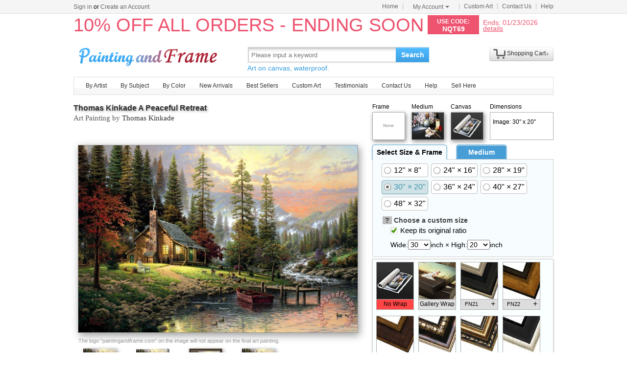

--- FILE ---
content_type: text/html; Charset=utf-8
request_url: https://paintingandframe.com/buy/thomas_kinkade_a_peaceful_retreat_art_paint-9623.html
body_size: 5192
content:
<!DOCTYPE html PUBLIC "-//W3C//DTD XHTML 1.0 Transitional//EN" "http://www.w3.org/TR/xhtml1/DTD/xhtml1-transitional.dtd"><html xmlns:fb="http://ogp.me/ns/fb#" xml:lang="EN-US"><head><meta http-equiv="Content-Type" content="text/html; charset=utf-8"><meta http-equiv="X-UA-Compatible" content="IE=edge,chrome=1"><meta name="viewport" content="width=device-width, initial-scale=1"><title>Thomas Kinkade A Peaceful Retreat Art Painting for sale - paintingandframe.com</title> <meta name="keywords" content="A Peaceful Retreat,A Peaceful Retreat Art Painting,Thomas Kinkade prints for sale,art for sale" /><meta name="description" content="A Peaceful Retreat Art Painting for sale. Shop your favorite Thomas Kinkade A Peaceful Retreat Art Painting without breaking your banks."><link rel="alternate" media="only screen and (max-width: 640px)" href="https://paintingandframe.com/m/prints/thomas_kinkade_a_peaceful_retreat-9623.html"> <link rel="stylesheet" href="/css/css.css" /><link rel="stylesheet" href="/css/pro.css" /></head><body><div id="site-nav"><div id="site-nav-bd"><p id="login-info"></p><ul class="quick-menu"><li class="home"><a href="/">Home</a></li><li class="item"><div class="menu myct"><a class="menu-hd" href="/myaccount.html" rel="nofollow">My Account<b></b></a><div class="menu-bd"><div class="menu-bd-panel"><div><p><a href="/myorder.html" rel="nofollow">Order History</a></p><p><a href="/myfav.html" rel="nofollow">My Favorites</a></p></div></div></div></div></li><li class="item"><a href="/custompainting/">Custom Art<b></b></a></li><li class="item"><a href="/contact.html">Contact Us<b></b></a></li><li class="last"><a href="/help.html">Help</a></li></ul></div></div><div style="display:none" id="promo-container"></div><div id="header"><div class="h_logo"><h2><a href="/">Art Prints For Sale</a></h2></div><div class="h_right"><div class="searchbox" style="width:372px"><form method="get" action="/search.html" onsubmit="return check();" style="z-index:-1" id="searchForm"><fieldset class="searchbox_search"><input id="q" name="q" value="" maxlength="150" style="width:295px" class="input" type="search" autocomplete="off" placeholder="Please input a keyword" x-webkit-speech="x-webkit-speech" x-webkit-grammar="builtin:translate" lang="en"><button type="submit" id="btnSearch">Search</button></fieldset></form><div style="color:#339be1;font-size:14px">Art on canvas, waterproof.</div></div><div style="float:left;margin-top:20px;margin-left:15px"><g:plusone href="http://paintingandframe.com/"></g:plusone></div><div id="spcc"><div id="settleup"><dl class=""><dt class="ld"><s><span id="shopping-amount"></span></s><a href="/cart.html">Shopping Cart</a><b></b></dt><dd><div class="prompt">Your shopping cart is empty.</div></dd></dl></div></div></div></div><div class="mainnav"><ul id="navlist"><li><a href="/byartist.html">By Artist</a><ul><li><a href="/artist/claude_monet.html">Claude Monet</a></li><li><a href="/artist/gustav_klimt.html">Gustav Klimt</a></li><li><a href="/artist/frederick_morgan.html">Frederick Morgan</a></li><li><a href="/artist/albert_bierstadt.html">Albert Bierstadt</a></li><li><a href="/artist/Paul_Gauguin.html">Paul Gauguin</a></li><li><a href="/artist/catherine_abel.html">Catherine Abel</a></li><li><a href="/artist/thomas_kinkade.html">Thomas Kinkade</a></li><li><a href="/artist/joseph_farquharson.html">Joseph Farquharson</a></li><li><a href="/artist/edgar_degas.html">Edgar Degas</a></li><li><a href="/artist/jean_leon_gerome.html">Jean Leon Gerome</a></li><li><a href="/artist/vincent_van_gogh.html">Vincent van Gogh</a></li><li><a href="/artist/john_william_waterhouse.html">John Waterhouse</a></li><li><a href="/artist/pierre_auguste_renoir.html">Pierre Auguste Renoir</a></li><li style="float:right"><a href="/byartist.html" style="color:#2f92ff">... More artists</a></li></ul></li><li><a href="/bysubject.html">By Subject</a><ul><li><a href="/art-prints/abstract_paintings.html">Abstract</a></li><li><a href="/art-prints/landscapes_paintings.html">Landscapes</a></li><li><a href="/art-prints/floral_paintings.html">Floral</a></li><li><a href="/art-prints/beach_paintings.html">Beach</a></li><li><a href="/art-prints/dancer_paintings.html">Dancer</a></li><li><a href="/art-prints/garden_paintings.html">Garden</a></li><li><a href="/art-prints/sports_paintings.html">Sports</a></li><li><a href="/art-prints/architecture_paintings.html">Architecture</a></li><li style="float:right"><a href="/bysubject.html" style="color:#2f92ff">... More subjects</a></li></ul></li><li><a href="/bycolor.html">By Color</a><ul><li><a href="/bycolor.html?art=red" title="Red">Red</a></li><li><a href="/bycolor.html?art=green" title="Green">Green</a></li><li><a href="/bycolor.html?art=blue" title="Blue">Blue</a></li><li><a href="/bycolor.html?art=olive" title="Olive">Olive</a></li><li><a href="/bycolor.html?art=yellow" title="Yellow">Yellow</a></li><li><a href="/bycolor.html?art=gold" title="Gold">Gold</a></li><li><a href="/bycolor.html?art=gray" title="Gray">Gray</a></li><li><a href="/bycolor.html?art=orange" title="Orange">Orange</a></li><li><a href="/bycolor.html?art=burgundy" title="Burgundy">Burgundy</a></li><li><a href="/bycolor.html?art=brown" title="Brown">Brown</a></li><li><a href="/bycolor.html?art=colorful" title="Colorful">Colorful</a></li><li><a href="/bycolor.html?art=cyan" title="Cyan">Cyan</a></li><li style="float:right"><a href="/bycolor.html" style="color:#2f92ff">... More Colors</a></li></ul></li><li><a href="/newarrivals.html">New Arrivals</a></li><li><a href="/bestsellers.html">Best Sellers</a></li><li><a href="/custompainting/" target="_blank">Custom Art</a></li><li><a href="/testimonials.html">Testimonials</a></li><li><a href="/contact.html">Contact Us</a></li><li><a href="/help.html">Help</a></li><li><a href="/login.html" rel="nofollow">Sell Here</a></li></ul></div><div class="clr"></div><div id="content"><div class="col-artwork hProduct"><div style="float:left;width:100%;padding-top:5px;padding-bottom:10px"><div class="fn fl" style="width:580px"><div class="fl"><fb:like href='https://www.facebook.com/paintinghere' send='false' width='580' show_faces='false'></fb:like></div><h1><a href="/prints/thomas_kinkade_a_peaceful_retreat-9623.html" style='font-size:16px'>Thomas Kinkade A Peaceful Retreat</a> <p>Art Painting by <a href="/artist/thomas_kinkade.html">Thomas Kinkade</a></p></h1></div><div class="has_sel"><div><p>Frame</p><img id='img_frame' src="/img/BoxNone.jpg" style='cursor: pointer'></div><div><p>Medium</p><img id="img_media" src="/img/handpainted-s.jpg" title="art painted on canvas by artist"></div><div><p>Canvas</p><img id="img_wrap" src="/img/nowrap.jpg"></div><div style="width:130px;"><p>Dimensions</p><div id='dimensiondiv'><p>Image: 30" x 20"</p></div></div></div></div><div class="artworkmian"><div style="display:block;text-align:center;vertical-align:middle" id="preview"><img src="/art-imgs/thomas_kinkade/a_peaceful_retreat-9623.jpg" alt="Thomas Kinkade A Peaceful Retreat Art Painting" title="Thomas Kinkade A Peaceful Retreat Art Painting" class="photo" style="border:1px solid #999;box-shadow:3px 5px 15px #999;"></div><p style="float:left;width:100%;padding:10px;font:8pt arial;color:#999;text-align:left">The logo "paintingandframe.com" on the image will not appear on the final art painting.</p><div class="rItems"><ul><li><a href="/buy/thomas_kinkade_a_peaceful_retreat_art_print-9623.html"><img src="/art-imgs/thomas_kinkade/a_peaceful_retreat-9623s.jpg" alt="Buy Art Print" title="Buy Art Print"></a><p><a href="/buy/thomas_kinkade_a_peaceful_retreat_art_print-9623.html">Art Print</a></p></li><li><a href="/buy/thomas_kinkade_a_peaceful_retreat_canvas_print-9623.html"><img src="/images-stretched-canvas/thomas-kinkade-a-peaceful-retreat-S-9623.jpg" alt="Buy Stretched Canvas Print" title="Buy Stretched Canvas Print" style="box-shadow:none;"></a><p><a href="/buy/thomas_kinkade_a_peaceful_retreat_canvas_print-9623.html">Stretched Print</a></p></li><li><a href="/buy/thomas_kinkade_a_peaceful_retreat_framed_print-9623.html"><img src="/images-framed/thomas-kinkade-a-peaceful-retreat-S-9623.jpg" alt="Buy Framed Print" title="Buy Framed Print"></a><p><a href="/buy/thomas_kinkade_a_peaceful_retreat_framed_print-9623.html">Framed Print</a></p></li><li><a href="/buy/thomas_kinkade_a_peaceful_retreat_art_paint-9623.html"><img src="/art-imgs/thomas_kinkade/a_peaceful_retreat-9623s.jpg" alt="Buy Art Painted" title="Buy Art Painted"></a><p><a href="/buy/thomas_kinkade_a_peaceful_retreat_art_paint-9623.html">Art Painted</a></p></li></ul></div> <div class="hreview-aggregate"><div id='votecount'><div style='width:73px;'>&nbsp;</div></div><div style="float:left"><span class=rating><span class=average>4.5</span> out of <span class=best>5</span></span> based on <span class=votes>132</span> ratings.</div><div class="item"><span class="fn">A Peaceful Retreat</span></div></div> </div><div class="artworkside"><form method="post" action="/cart.html" id="toCart" name="toCart"> <div id="tabbox"><div style="float:left;border-bottom:1px solid #ccc;"><div id="tabmenu"><div class='tbm tbm_on' style='width:150px'>Select Size & Frame</div><div class='tbm'>Medium</div></div></div><div id="tabmain"><div class="tbb" style='display:block'><div style='display:block;float:left' id='aspect'><label class='opt-c' onclick="updateprice(this,'size','12x8')"><span>12" &times; 8"</span></label><label class='opt-c' onclick="updateprice(this,'size','24x16')"><span>24" &times; 16"</span></label><label class='opt-c' onclick="updateprice(this,'size','28x19')"><span>28" &times; 19"</span></label><label class='opt-c opt-c-on' onclick="updateprice(this,'size','30x20')"><span>30" &times; 20"</span></label><label class='opt-c' onclick="updateprice(this,'size','36x24')"><span>36" &times; 24"</span></label><label class='opt-c' onclick="updateprice(this,'size','40x27')"><span>40" &times; 27"</span></label><label class='opt-c' onclick="updateprice(this,'size','48x32')"><span>48" &times; 32"</span></label></div><dl><dt><em style="cursor: help;background-color:#bbb;padding-left:5px;padding-right:5px;height:13px;" title='Use these drop-down menus to choose a custom size for your art. If you wish to maintain the original art&#39;s width and height ratio, check the "Keep its original ratio" box.'>?</em> Choose a custom size</dt><dd><label for="isMIP"><span class='opt-r opt-r-on'><input type=checkbox name='isMIP' id='isMIP' onclick="if(this.checked){$(this).parent().addClass('opt-r-on')}else{$(this).parent().removeClass('opt-r-on')}" value='true' checked class="shide">Keep its original ratio</span></label></dd><dd>Wide:<select name="width" id="width"></select>inch &times; High:<select name="height" id="height"></select>inch</dd></dl></div><div class="tbb"><label class='opt-c opt-c-on' onclick="updateprice(this,'media','handpainted');"><span>Interpreted by other artist on canvas</span></label><label class='opt-c' onclick="updateprice(this,'media','print');"><span>Giclee printed by machine on canvas</span></label><input type="hidden" name="media" value='handpainted' /><div>Interpreted by other artist is hand painted reproduction, it takes about 18 working days to your hand;<br> Giclee printed by machine is print on textured canvas, it takes about 5 days to your hand. Both waterproof! </div></div></div></div> <div style="float:left;margin-top:4px;width:100%"><div id="tbb_frame"><img src="/img/loading.gif" align="absmiddle"/></div></div><div style="float:left;width:100%"><div style="float:left;width:100%"><div id="pricediv"><div><div><p>New Price: <span id="newprice">US$<em class="price">131.98</em></span></p></div><div style="font:16pt arial bold;color:#222">Old Price:<del>&nbsp;<span id="oldprice">US$250.76</span>&nbsp;</del></div></div><div></div></div><div style="float:right;width:110px"><input type="image" src="/img/ButtonAddToCart.jpg" alt="Add to Cart" title="Add to Cart" style="float:right;border:none;width:110px;height:46px" onclick="ga('send', 'event', 'cart', 'add', 'addtocart');"></div></div> <input type="hidden" name="productid" value="9623"><input type="hidden" name="fid" value="1000"><input type="hidden" name="qty" value="4"> </div></form></div><div class="tags">Tags: <a href="/art/landscapes/paintings">landscapes paintings</a>, <a href="/art/great+outdoors/paintings">great outdoors paintings</a>, <a href="/art/peaceful/paintings">peaceful paintings</a>, <a href="/art/retreat/paintings">retreat paintings</a>, <a href="/art/thomas/paintings">thomas paintings</a>, <a href="/art/kinkade/paintings">kinkade paintings</a>, <a href="/art/thomas+kinkade/paintings">thomas kinkade paintings</a>, <a href="/art/a+peaceful+retreat/canvas+paintings">a peaceful retreat canvas paintings</a>, <a href="/art/a+peaceful+retreat/framed paintings">a peaceful retreat framed paintings</a></div><ul class="info-list"> <li style="border: none;"><h2>About A Peaceful Retreat Oil Painting</h2><div style="float: left; width: 100%; padding-top: 25px;"><img src="/img/handpainted.jpg" style="float: left; padding-right: 20px;"><div style="float: left; width: 640px; overflow: hidden;"><p style="float: left; width: 100%; font: 14pt arial;">Standard Oil Paintings</p><p style="float: left; width: 100%; padding-top: 5px; font: 10pt arial;"> paintingandframe.com offers handmade Thomas Kinkade A Peaceful Retreat oil paintings at museum quality.</p><p style="float: left; width: 100%; padding-top: 10px; font: 10pt arial;">We believe we have some of the most talented artists inside our Studios. They are highly educated and experienced artists. We can paint any image at an affordable price. please do bear in mind that our A Peaceful Retreat paintings are meticulously recreated by hand, brushstroke for brushstroke, so that they capture the spirit and the integrity of the original work of art. </p><p style="float: left; width: 100%; padding-top: 10px; font: 10pt arial;">Thomas Kinkade A Peaceful Retreat painted by artist needs 14 -18days for production and another 3 -5days for delivery.</p></div></div></li> <li style="padding-top:30px"><h2>100% Satisfaction Guaranteed</h2><div style="float:left;width:100%;padding-top:25px"><p>Our return policy is very simple:</p><p>&nbsp;</p><p>If you're not happy with <u>Thomas Kinkade A Peaceful Retreat</u> that you made on paintingandframe.com, for any reason, you can return it to us within 50 days of the order date. As soon as it arrives, we'll issue a full refund for the entire purchase price. Please note - paintingandframe.com does not reimburse the outgoing or return shipping charges unless the return is due to a defect in quality.</p><p>&nbsp;</p><p>We sell <a href="/testimonials.html">thousands of pieces of artwork each month</a> - all with a 100% money-back guaranteed.</p><p>&nbsp;</p><p>If you want to purchase mueseum artwork at discount price, why not give us a try? You will save a lot more! </p></div></li><li style="padding-top:30px"><h2>Delivery</h2><div style="float:left;width:95%;overflow:hidden;padding-top:20px"><p>If <i>Thomas Kinkade A Peaceful Retreat</i> is printed by machine on textured canvas, it takes about 5 working days to your address; if you choose it as hand painted reproduction, it takes about 18 working days to your address. Please keep in mind that all of our products are waterproof on textured canvas! We ship A Peaceful Retreat all over the world.</p></div></li><li style="padding-top:30px"><h2>Recommended for You</h2><div style="float:left;width:100%;overflow:hidden;padding-top:10px"><ul class="prolist"><li class='item'><span class="pic"><a href="/prints/sir_edward_john_poynter_the_cave_of_the_storm_nymphs-2879.html"><img src="/art-imgs/sir_edward_john_poynter/the_cave_of_the_storm_nymphs-2879s.jpg" alt="The Cave of the Storm Nymphs by Sir Edward John Poynter" title="The Cave of the Storm Nymphs by Sir Edward John Poynter" /></a></span><dl><dt><a href="/prints/sir_edward_john_poynter_the_cave_of_the_storm_nymphs-2879.html"><b>The Cave of the Storm Nymphs</b></a> by <a href="/artist/sir_edward_john_poynter.html">Sir Edward John Poynter</a></dt></dl></li><li class='item'><span class="pic"><a href="/prints/debra_hurd_new_orleans_storm-20473.html"><img src="/art-imgs/debra_hurd/new_orleans_storm-20473s.jpg" alt="New Orleans Storm by Debra Hurd" title="New Orleans Storm by Debra Hurd" /></a></span><dl><dt><a href="/prints/debra_hurd_new_orleans_storm-20473.html"><b>New Orleans Storm</b></a> by <a href="/artist/debra_hurd.html">Debra Hurd</a></dt></dl></li><li class='item'><span class="pic"><a href="/prints/thomas_kinkade_seaside_village-9755.html"><img src="/art-imgs/thomas_kinkade/seaside_village-9755s.jpg" alt="Seaside Village by Thomas Kinkade" title="Seaside Village by Thomas Kinkade" /></a></span><dl><dt><a href="/prints/thomas_kinkade_seaside_village-9755.html"><b>Seaside Village</b></a> by <a href="/artist/thomas_kinkade.html">Thomas Kinkade</a></dt></dl></li><li class='item'><span class="pic"><a href="/prints/henri-edmond_cross_bather_drying_himself_at_st_tropez-1611.html"><img src="/art-imgs/henri-edmond_cross/bather_drying_himself_at_st_tropez-1611s.jpg" alt="Bather drying himself at St Tropez by Henri-Edmond Cross" title="Bather drying himself at St Tropez by Henri-Edmond Cross" /></a></span><dl><dt><a href="/prints/henri-edmond_cross_bather_drying_himself_at_st_tropez-1611.html"><b>Bather drying himself at St Tropez</b></a> by <a href="/artist/henri-edmond_cross.html">Henri-Edmond Cross</a></dt></dl></li></ul></div></li></ul></div></div><div class="clr"></div><div id="footer"><img src="/img/credit-cards.gif" /><div>&copy;2026 paintingandframe.com All Right reserved.</div></div><script src="/js/jq.js"></script><script src="/js/js.1127.js"></script><script type="text/javascript">var artinfo={"productid":9623,"imgHcWV":66.67,"img_art":"/art-imgs/thomas_kinkade/a_peaceful_retreat-9623.jpg","img_canvas":"/images-stretched-canvas/thomas-kinkade-a-peaceful-retreat-print-L-9623.jpg","spc":"0","w":22,"h":12};var toCart=document.forms.toCart;</script><script type="text/javascript" src="/js/pro.0301.js"></script></body></html>

--- FILE ---
content_type: text/html; Charset=utf-8
request_url: https://paintingandframe.com/getprice.html
body_size: -196
content:
131.98

--- FILE ---
content_type: text/html; charset=utf-8
request_url: https://accounts.google.com/o/oauth2/postmessageRelay?parent=https%3A%2F%2Fpaintingandframe.com&jsh=m%3B%2F_%2Fscs%2Fabc-static%2F_%2Fjs%2Fk%3Dgapi.lb.en.2kN9-TZiXrM.O%2Fd%3D1%2Frs%3DAHpOoo_B4hu0FeWRuWHfxnZ3V0WubwN7Qw%2Fm%3D__features__
body_size: 159
content:
<!DOCTYPE html><html><head><title></title><meta http-equiv="content-type" content="text/html; charset=utf-8"><meta http-equiv="X-UA-Compatible" content="IE=edge"><meta name="viewport" content="width=device-width, initial-scale=1, minimum-scale=1, maximum-scale=1, user-scalable=0"><script src='https://ssl.gstatic.com/accounts/o/2580342461-postmessagerelay.js' nonce="nh__eOrc1Z31JEAva7OWpw"></script></head><body><script type="text/javascript" src="https://apis.google.com/js/rpc:shindig_random.js?onload=init" nonce="nh__eOrc1Z31JEAva7OWpw"></script></body></html>